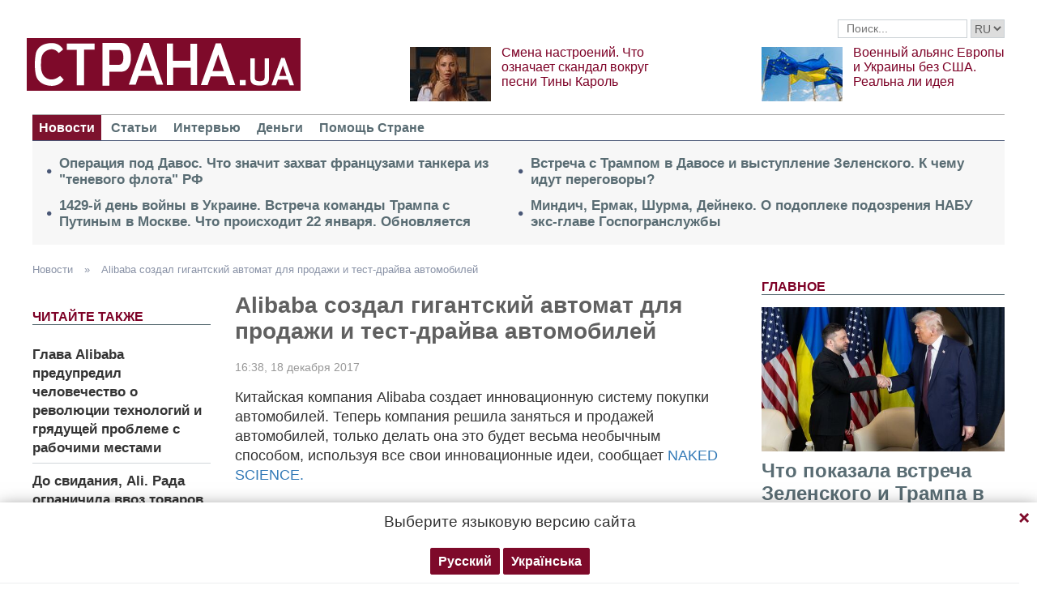

--- FILE ---
content_type: text/html; charset=utf-8
request_url: https://www.google.com/recaptcha/api2/aframe
body_size: 257
content:
<!DOCTYPE HTML><html><head><meta http-equiv="content-type" content="text/html; charset=UTF-8"></head><body><script nonce="Va2BdLTnyzaLzNytuzbiFw">/** Anti-fraud and anti-abuse applications only. See google.com/recaptcha */ try{var clients={'sodar':'https://pagead2.googlesyndication.com/pagead/sodar?'};window.addEventListener("message",function(a){try{if(a.source===window.parent){var b=JSON.parse(a.data);var c=clients[b['id']];if(c){var d=document.createElement('img');d.src=c+b['params']+'&rc='+(localStorage.getItem("rc::a")?sessionStorage.getItem("rc::b"):"");window.document.body.appendChild(d);sessionStorage.setItem("rc::e",parseInt(sessionStorage.getItem("rc::e")||0)+1);localStorage.setItem("rc::h",'1769149072030');}}}catch(b){}});window.parent.postMessage("_grecaptcha_ready", "*");}catch(b){}</script></body></html>